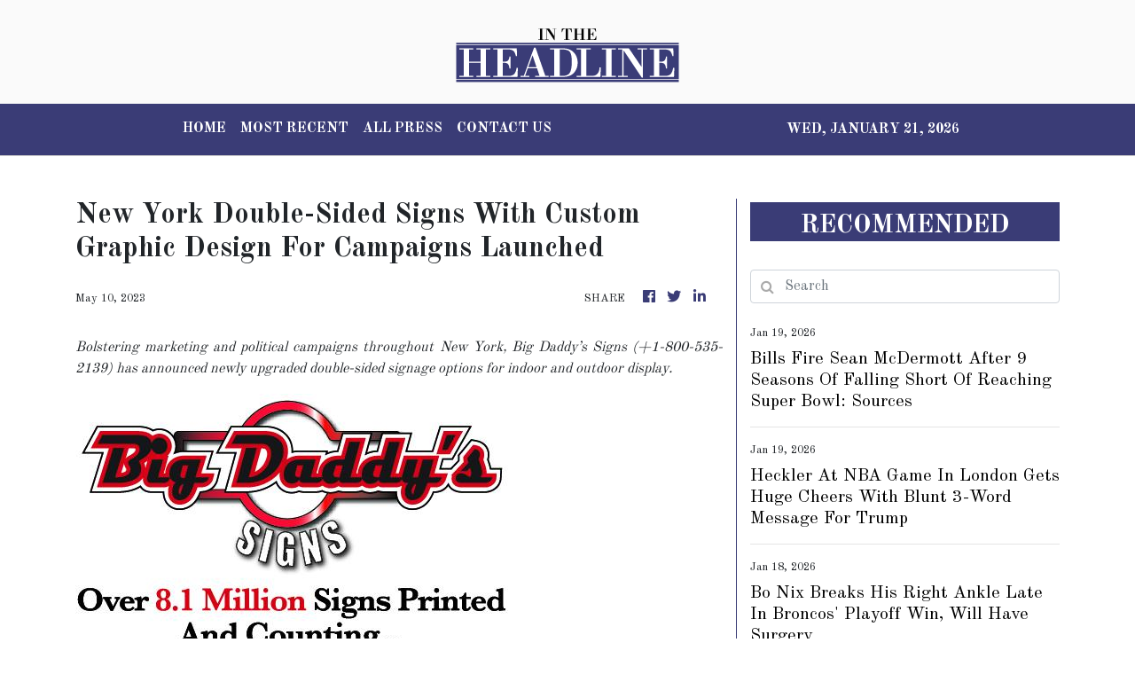

--- FILE ---
content_type: text/html; charset=utf-8
request_url: https://us-central1-vertical-news-network.cloudfunctions.net/get/fetch-include-rss
body_size: 21468
content:
[
  {
    "id": 112282675,
    "title": "Former NATO chief: Europe must prepare economic 'bazooka' to deter Trump's Greenland takeover",
    "summary": "Former NATO Secretary General Anders Fogh Rasmussen said Europe must ready an economic “bazooka” in response to President Trump's threat to take Greenland by force. “If Mr Trump does not accept Greenland’s democratic right to self-determination, Europe should first make clear the steps we are prepared to take—and this must extend beyond the threat of...",
    "slug": "former-nato-chief-europe-must-prepare-economic-bazooka-to-deter-trumps-greenland-takeover",
    "link": "https://thehill.com/policy/international/5697615-nato-rasmussen-trump-greenland-europe/",
    "date_published": "2026-01-20T22:26:00.000Z",
    "images": "https://thehill.com/wp-content/uploads/sites/2/2024/01/AP733764210896-e1705592167914.jpg?w=900",
    "categories": "353,577,598,1155,1157,1158,1245,1941,1962",
    "img_id": "0",
    "caption": "",
    "country": "United States",
    "source_type": "rss",
    "source": "The Hill"
  },
  {
    "id": 111721757,
    "title": "Football fixtures and results",
    "summary": "Catch up with all the week’s football fixtures and results here.",
    "slug": "football-fixtures-and-results",
    "link": "https://www.kentonline.co.uk/maidstone/sport/football-fixtures-and-results-335134/",
    "date_published": "2026-01-20T22:22:49.000Z",
    "images": "https://www.kentonline.co.uk/_media/img/330x0/0LSL4LIX1L2NXEROWES2.jpg",
    "categories": "4062,162,1094,2804,4043,4063,4515,4526,4527,4528,4531,4538,4552,4553,4558,4566",
    "img_id": "0",
    "caption": "",
    "country": "United Kingdom",
    "source_type": "rss",
    "source": "KentOnline"
  },
  {
    "id": 112272065,
    "title": "Americans paying almost entirely for Trump tariffs: Study",
    "summary": "A new study from the Kiel Institute for the World Economy found that Americans bore 96 percent of the costs incurred by President Trump’s tariffs last year.  The study, which analyzed shipment-level data covering over 25 million transactions, found that firms importing goods into the U.S. absorbed only 4 percent of the costs from the...",
    "slug": "americans-paying-almost-entirely-for-trump-tariffs-study",
    "link": "https://thehill.com/business/5697480-tariffs-burden-us-buyers/",
    "date_published": "2026-01-20T21:32:22.000Z",
    "images": "https://thehill.com/wp-content/uploads/sites/2/2025/08/trump_donald_tariffs_04022025_AP25233443101007-1.jpg?w=900",
    "categories": "353,577,598,1155,1157,1158,1245,1941,1962",
    "img_id": "0",
    "caption": "",
    "country": "United States",
    "source_type": "rss",
    "source": "The Hill"
  },
  {
    "id": 112272066,
    "title": "Trump blames ‘bad public relations people’ on not selling economic wins",
    "summary": "President Trump on Tuesday acknowledged his administration was having trouble selling his economic wins, at one point saying it could be the result of “bad public relations people.” “The numbers that we inherited were way up, and now we brought them, almost all of them, way down, way down,” Trump told reporters from the White...",
    "slug": "trump-blames-bad-public-relations-people-on-not-selling-economic-wins",
    "link": "https://thehill.com/homenews/administration/5697568-trump-struggles-sell-economic-wins/",
    "date_published": "2026-01-20T21:29:22.000Z",
    "images": "https://thehill.com/wp-content/uploads/sites/2/2026/01/AP26020678969900-e1768935230436.jpg?w=900",
    "categories": "353,577,598,1155,1157,1158,1245,1941,1962",
    "img_id": "0",
    "caption": "",
    "country": "United States",
    "source_type": "rss",
    "source": "The Hill"
  },
  {
    "id": 112241134,
    "title": "Trump Threatens New Trade War as Court Weighs Whether to Check Him",
    "summary": "President Trump may be on the verge of having his authority on imposing tariffs curtailed, but that hasn’t slowed down his threats.",
    "slug": "trump-threatens-new-trade-war-as-court-weighs-whether-to-check-him",
    "link": "https://www.nytimes.com/2026/01/20/us/politics/trump-tariffs-supreme-court.html",
    "date_published": "2026-01-20T21:13:14.000Z",
    "images": "https://static01.nyt.com/images/2026/01/20/multimedia/20dc-tariffs-jgbq/20dc-tariffs-jgbq-mediumSquareAt3X.jpg",
    "categories": "353,577,598,1155,1157,1158,1245,1941,1962",
    "img_id": "0",
    "caption": "",
    "country": "United States",
    "source_type": "rss",
    "source": "New York Times"
  },
  {
    "id": 112272067,
    "title": "House Republican squares off against Nvidia, Sacks over AI chip bill",
    "summary": "Rep. Brian Mast (R-Fla.) is squaring off against chipmaker Nvidia and White House artificial intelligence (AI) and crypto czar David Sacks, as he seeks to defend his legislation that would give Congress the power to block certain AI chip exports. Mast, who serves as chair of the House Foreign Affairs Committee, began fielding pushback to...",
    "slug": "house-republican-squares-off-against-nvidia-sacks-over-ai-chip-bill",
    "link": "https://thehill.com/policy/technology/5697225-mast-nvidia-clash-ai-chips/",
    "date_published": "2026-01-20T20:48:49.000Z",
    "images": "https://thehill.com/wp-content/uploads/sites/2/2025/11/AP24268598651418-e1762454772119.jpg?w=900",
    "categories": "353,577,598,1155,1157,1158,1245,1941,1962",
    "img_id": "0",
    "caption": "",
    "country": "United States",
    "source_type": "rss",
    "source": "The Hill"
  },
  {
    "id": 112261069,
    "title": "Massie rips Trump's sale of Venezuelan oil 'for his own piggy bank'",
    "summary": "Rep. Thomas Massie (R-Ky.) criticized President Trump on Tuesday over his administration’s handling of Venezuela’s oil after ousting Venezuelan leader Nicolás Maduro earlier this month, highlighting the funds it will receive from selling that oil. Massie, a fiscal hawk who has been known to break with GOP leaders on issues related to spending, described oil...",
    "slug": "massie-rips-trumps-sale-of-venezuelan-oil-for-his-own-piggy-bank",
    "link": "https://thehill.com/homenews/house/5697347-thomas-massie-donald-trump-venezuela-oil-sales/",
    "date_published": "2026-01-20T20:08:10.000Z",
    "images": "https://thehill.com/wp-content/uploads/sites/2/2026/01/AP25322628771772-e1768939207316.jpg?w=900",
    "categories": "353,577,598,1155,1157,1158,1245,1941,1962",
    "img_id": "0",
    "caption": "",
    "country": "United States",
    "source_type": "rss",
    "source": "The Hill"
  },
  {
    "id": 112172335,
    "title": "Twin Falls, Idaho Has New Residents: 37 Afrikaners",
    "summary": "Twin Falls needs immigrants, but the Trump administration has limited the refugee program to white South Africans.",
    "slug": "twin-falls-idaho-has-new-residents-37-afrikaners",
    "link": "https://www.nytimes.com/2026/01/19/us/politics/twin-falls-idaho-afrikaners-trump.html",
    "date_published": "2026-01-20T18:59:34.000Z",
    "images": "https://static01.nyt.com/images/2026/01/17/multimedia/00Nat-50states-Idaho-fgmj/00Nat-50states-Idaho-fgmj-mediumSquareAt3X-v2.jpg",
    "categories": "353,577,598,1155,1157,1158,1245,1941,1962",
    "img_id": "0",
    "caption": "",
    "country": "United States",
    "source_type": "rss",
    "source": "New York Times"
  },
  {
    "id": 112273410,
    "title": "Scottish side confirm Gillingham bids for striker",
    "summary": "Gillingham have had two bids turned down for Ross County striker Ronan Hale.",
    "slug": "scottish-side-confirm-gillingham-bids-for-striker",
    "link": "https://www.kentonline.co.uk/medway/sport/scottish-side-confirm-gillingham-bids-for-striker-335367/",
    "date_published": "2026-01-20T17:41:48.000Z",
    "images": "https://www.kentonline.co.uk/_media/img/330x0/HOQKRBP2MM3MKF6TYRS3.jpg",
    "categories": "4062,162,1094,2804,4043,4063,4515,4526,4527,4528,4531,4538,4552,4553,4558,4566",
    "img_id": "0",
    "caption": "",
    "country": "United Kingdom",
    "source_type": "rss",
    "source": "KentOnline"
  },
  {
    "id": 112249854,
    "title": "Trump administration convening first critical minerals summit",
    "summary": "The Trump administration announced plans Tuesday to hold a critical minerals summit — a move that comes in the wake of President Trump’s ramped up pursuit of Greenland. “On February 4, @SecRubio will welcome partners from across the globe to the State Department for the inaugural Critical Minerals Ministerial,” the department posted on social platform...",
    "slug": "trump-administration-convening-first-critical-minerals-summit",
    "link": "https://thehill.com/policy/international/5696810-trump-state-department-critical-minerals-summit-greenland/",
    "date_published": "2026-01-20T17:08:07.000Z",
    "images": "https://thehill.com/wp-content/uploads/sites/2/2026/01/AP25233730230172-e1768928860236.jpg?w=900",
    "categories": "353,577,598,1155,1157,1158,1245,1941,1962",
    "img_id": "0",
    "caption": "",
    "country": "United States",
    "source_type": "rss",
    "source": "The Hill"
  },
  {
    "id": 112249855,
    "title": "EU chief: Proposed Trump tariffs over Greenland a 'mistake'",
    "summary": "Ursula von der Leyen, the president of the European Commission, criticized President Trump for proposing tariffs on European Union (EU) nations over their support of Greenland’s sovereignty. “Artic security can only be achieved together, and this is why the proposed additional tariffs are a mistake, especially between long-standing allies,” von der Leyen said Tuesday at...",
    "slug": "eu-chief-proposed-trump-tariffs-over-greenland-a-mistake",
    "link": "https://thehill.com/policy/international/5696673-eu-us-trade-deal-tariffs-greenland/",
    "date_published": "2026-01-20T16:37:40.000Z",
    "images": "https://thehill.com/wp-content/uploads/sites/2/2025/03/European-Commission-President-Ursula-von-der-Leyen-.png?w=900",
    "categories": "353,577,598,1155,1157,1158,1245,1941,1962",
    "img_id": "0",
    "caption": "",
    "country": "United States",
    "source_type": "rss",
    "source": "The Hill"
  },
  {
    "id": 112249856,
    "title": "Markets show turmoil over Trump's Greenland demands",
    "summary": "Stocks dipped early Tuesday amid President Trump’s continued push to acquire Greenland.  The Dow was down nearly 700 points as of 10:15 a.m. EST, with the S&P 500 down by more than 1.4 percent and the Nasdaq down by more than 1.7 percent.  Early Tuesday morning, the president reiterated his interest in acquiring the semiautonomous...",
    "slug": "markets-show-turmoil-over-trumps-greenland-demands",
    "link": "https://thehill.com/business/5696611-stocks-dip-trump-greenland/",
    "date_published": "2026-01-20T15:26:36.000Z",
    "images": "https://thehill.com/wp-content/uploads/sites/2/2026/01/AP26020501044655-e1768922772704.jpg?w=900",
    "categories": "353,577,598,1155,1157,1158,1245,1941,1962",
    "img_id": "0",
    "caption": "",
    "country": "United States",
    "source_type": "rss",
    "source": "The Hill"
  },
  {
    "id": 112249857,
    "title": "Bessent to Europe on Trump tariff threats over Greenland: ‘Do not retaliate’",
    "summary": "Treasury Secretary Scott Bessent warned European countries against retaliatory tariffs Tuesday, days after President Trump threatened multiple allies with additional import taxes over their criticism of the president's push to take over Greenland. Speaking to Fox Business's Maria Bartiromo at the World Economic Forum in Davos, Switzerland, Bessent said European leaders should “sit back [and]...",
    "slug": "bessent-to-europe-on-trump-tariff-threats-over-greenland-do-not-retaliate",
    "link": "https://thehill.com/homenews/administration/5696459-bessent-trump-europe-tariffs-greenland/",
    "date_published": "2026-01-20T15:06:49.000Z",
    "images": "https://thehill.com/wp-content/uploads/sites/2/2026/01/AP26020507541143-e1768921552736.jpg?w=900",
    "categories": "353,577,598,1155,1157,1158,1245,1941,1962",
    "img_id": "0",
    "caption": "",
    "country": "United States",
    "source_type": "rss",
    "source": "The Hill"
  },
  {
    "id": 112230512,
    "title": "What are the best and worst states to start a business in 2026?",
    "summary": "According to the study, the best state to start a business is Florida.",
    "slug": "what-are-the-best-and-worst-states-to-start-a-business-in-2026",
    "link": "https://thehill.com/business/5696171-best-worst-states-start-business-2026/",
    "date_published": "2026-01-20T11:59:29.000Z",
    "images": "https://thehill.com/wp-content/uploads/sites/2/2026/01/GettyImages-1596601705-e1768910196579.jpg?w=900",
    "categories": "353,577,598,1155,1157,1158,1245,1941,1962",
    "img_id": "0",
    "caption": "",
    "country": "United States",
    "source_type": "rss",
    "source": "The Hill"
  },
  {
    "id": 112273411,
    "title": "Kent Schools Cross-Country Championships - in pictures",
    "summary": "If you ran in the weekend’s Kent Schools Cross-Country Championships Simon Hildrew’s picture gallery is a must-see - you could be in the frame!",
    "slug": "kent-schools-crosscountry-championships-in-pictures",
    "link": "https://www.kentonline.co.uk/dartford/sport/kent-schools-cross-country-championships-in-pictures-335324/",
    "date_published": "2026-01-20T09:54:59.000Z",
    "images": "https://www.kentonline.co.uk/_media/img/330x0/50CSXBSOX7EIHZ3HT6AA.jpg",
    "categories": "4062,162,1094,2804,4043,4063,4515,4526,4527,4528,4531,4538,4552,4553,4558,4566",
    "img_id": "0",
    "caption": "",
    "country": "United Kingdom",
    "source_type": "rss",
    "source": "KentOnline"
  },
  {
    "id": 112273412,
    "title": "Why Gillingham’s winger reunion has Ainsworth smiling",
    "summary": "Manager Gareth Ainsworth finally has the tools he craves at Gillingham and the chance to unleash his preferred attacking formation.",
    "slug": "why-gillinghams-winger-reunion-has-ainsworth-smiling",
    "link": "https://www.kentonline.co.uk/medway/sport/why-gillingham-s-winger-reunion-has-ainsworth-smiling-335325/",
    "date_published": "2026-01-20T05:00:00.000Z",
    "images": "https://www.kentonline.co.uk/_media/img/330x0/UQFBP1CSPTYU470TUCZP.jpg",
    "categories": "4062,162,1094,2804,4043,4063,4515,4526,4527,4528,4531,4538,4552,4553,4558,4566",
    "img_id": "0",
    "caption": "",
    "country": "United Kingdom",
    "source_type": "rss",
    "source": "KentOnline"
  },
  {
    "id": 112172334,
    "title": "At a Seattle Port Rocked by Tariffs, There Were 70 Jobs for 600 Workers",
    "summary": "Dock workers are used to uncertainty, but nothing since the Great Recession of 2008 compares to what they have experienced this year.",
    "slug": "at-a-seattle-port-rocked-by-tariffs-there-were-70-jobs-for-600-workers",
    "link": "https://www.nytimes.com/2026/01/19/us/politics/seattle-dock-workers-tariffs-trump.html",
    "date_published": "2026-01-20T01:42:25.000Z",
    "images": "https://static01.nyt.com/images/2026/01/18/multimedia/00nat-50states-washington-zlqv/00nat-50states-washington-zlqv-mediumSquareAt3X.jpg",
    "categories": "353,577,598,1155,1157,1158,1245,1941,1962",
    "img_id": "0",
    "caption": "",
    "country": "United States",
    "source_type": "rss",
    "source": "New York Times"
  },
  {
    "id": 112130131,
    "title": "South African signs for Kent",
    "summary": "An ICC World Test champion has agreed to sign for Kent as an overseas player this summer.",
    "slug": "south-african-signs-for-kent",
    "link": "https://www.kentonline.co.uk/canterbury/sport/south-african-signs-for-kent-335290/",
    "date_published": "2026-01-19T15:50:41.000Z",
    "images": "https://www.kentonline.co.uk/_media/img/330x0/DKUQ05V5ELK802PCPR08.jpg",
    "categories": "4062,162,1094,2804,4043,4063,4515,4526,4527,4528,4531,4538,4552,4553,4558,4566",
    "img_id": "0",
    "caption": "",
    "country": "United Kingdom",
    "source_type": "rss",
    "source": "KentOnline"
  },
  {
    "id": 112140263,
    "title": "FA Vase fifth round draw",
    "summary": "The draw has been made for the fifth round of the FA Vase - with holders Whitstable still hoping to retain the trophy.",
    "slug": "fa-vase-fifth-round-draw",
    "link": "https://www.kentonline.co.uk/whitstable/sport/fa-vase-fifth-round-draw-335309/",
    "date_published": "2026-01-19T15:34:50.000Z",
    "images": "https://www.kentonline.co.uk/_media/img/330x0/VUMQOX4JT1EDRX67DO5K.jpg",
    "categories": "4062,162,1094,2804,4043,4063,4515,4526,4527,4528,4531,4538,4552,4553,4558,4566",
    "img_id": "0",
    "caption": "",
    "country": "United Kingdom",
    "source_type": "rss",
    "source": "KentOnline"
  },
  {
    "id": 112131190,
    "title": "Trump’s Trade Negotiator Says Response to Court Loss Would Be Immediate",
    "summary": "If the Supreme Court rules against its tariffs, the Trump administration would begin replacing them immediately, said Jamieson Greer, the United States Trade Representative.",
    "slug": "trumps-trade-negotiator-says-response-to-court-loss-would-be-immediate",
    "link": "https://www.nytimes.com/2026/01/19/us/politics/trump-tariffs-supreme-court-greer-trade.html",
    "date_published": "2026-01-19T15:28:05.000Z",
    "images": "https://static01.nyt.com/images/2026/01/19/multimedia/19dc-trade-top-mphk/19dc-trade-top-mphk-mediumSquareAt3X.jpg",
    "categories": "353,577,598,1155,1157,1158,1245,1941,1962",
    "img_id": "0",
    "caption": "",
    "country": "United States",
    "source_type": "rss",
    "source": "New York Times"
  },
  {
    "id": 112135829,
    "title": "Bills Fire Sean McDermott After 9 Seasons Of Falling Short Of Reaching Super Bowl: Sources",
    "summary": "The move came two days after the team was eliminated in a heart-wrenching 33-30 overtime loss at Denver in the divisional round of the playoffs.",
    "slug": "bills-fire-sean-mcdermott-after-9-seasons-of-falling-short-of-reaching-super-bowl-sources",
    "link": "https://www.huffpost.com/entry/bufallo-bills-mcdermott-fired_n_696e4b72e4b08923e0749205",
    "date_published": "2026-01-19T15:27:11.000Z",
    "images": "",
    "categories": "4062,162,1094,2804,4043,4063,4515,4526,4527,4528,4531,4538,4552,4553,4558,4566",
    "img_id": "0",
    "caption": "",
    "country": "United States",
    "source_type": "rss",
    "source": "HuffPost"
  },
  {
    "id": 112130132,
    "title": "KentOnline’s team of the week",
    "summary": "Find out who’s in KentOnline’s team of the week and vote for your star man.",
    "slug": "kentonlines-team-of-the-week",
    "link": "https://www.kentonline.co.uk/gravesend/sport/kentonline-s-team-of-the-week-335282/",
    "date_published": "2026-01-19T09:50:49.000Z",
    "images": "https://www.kentonline.co.uk/_media/img/330x0/ZWQXHV75WHJ0BUFDEFES.jpg",
    "categories": "4062,162,1094,2804,4043,4063,4515,4526,4527,4528,4531,4538,4552,4553,4558,4566",
    "img_id": "0",
    "caption": "",
    "country": "United Kingdom",
    "source_type": "rss",
    "source": "KentOnline"
  },
  {
    "id": 112104792,
    "title": "I.M.F. Raises Forecast for Global Growth as Tariff Drag Fades",
    "summary": "The 3.3 percent rate for 2026 would match last year’s pace. Booming investment in artificial intelligence is buttressing global output.",
    "slug": "imf-raises-forecast-for-global-growth-as-tariff-drag-fades",
    "link": "https://www.nytimes.com/2026/01/19/business/imf-world-economic-outlook-2026.html",
    "date_published": "2026-01-19T09:30:05.000Z",
    "images": "https://static01.nyt.com/images/2026/01/19/multimedia/19dc-globalecon-wvqp/19dc-globalecon-wvqp-mediumSquareAt3X.jpg",
    "categories": "353,577,598,1155,1157,1158,1245,1941,1962",
    "img_id": "0",
    "caption": "",
    "country": "United States",
    "source_type": "rss",
    "source": "New York Times"
  },
  {
    "id": 112135830,
    "title": "Heckler At NBA Game In London Gets Huge Cheers With Blunt 3-Word Message For Trump",
    "summary": "A protester let the president know exactly how he feels about U.S. efforts to take Greenland.",
    "slug": "heckler-at-nba-game-in-london-gets-huge-cheers-with-blunt-3word-message-for-trump",
    "link": "https://www.huffpost.com/entry/nba-game-greenland-trump-heckler_n_696db26ee4b0fb912e992a3c",
    "date_published": "2026-01-19T06:14:31.000Z",
    "images": "",
    "categories": "4062,162,1094,2804,4043,4063,4515,4526,4527,4528,4531,4538,4552,4553,4558,4566",
    "img_id": "0",
    "caption": "",
    "country": "United States",
    "source_type": "rss",
    "source": "HuffPost"
  },
  {
    "id": 112103917,
    "title": "‘He’s a machine’ – Veteran duo lead the way in Gillingham thriller",
    "summary": "Glenn Morris was back in the Gillingham side on Saturday and saluted the efforts of a fellow veteran in their team.",
    "slug": "hes-a-machine-veteran-duo-lead-the-way-in-gillingham-thriller",
    "link": "https://www.kentonline.co.uk/medway/sport/he-s-a-machine-veteran-duo-lead-the-way-in-gillingham-th-335278/",
    "date_published": "2026-01-19T05:00:00.000Z",
    "images": "https://www.kentonline.co.uk/_media/img/330x0/EZ3LODJVPHZJW7Z6ER38.jpg",
    "categories": "4062,162,1094,2804,4043,4063,4515,4526,4527,4528,4531,4538,4552,4553,4558,4566",
    "img_id": "0",
    "caption": "",
    "country": "United Kingdom",
    "source_type": "rss",
    "source": "KentOnline"
  },
  {
    "id": 112069175,
    "title": "Trump threatens to sue JPMorgan Chase over Jan. 6 debanking",
    "summary": "President Trump said Saturday he would sue JPMorgan Chase over the company’s decision to close his account following the Jan. 6, 2021, Capitol riot.  “A front page Article in The Fake News Wall Street Journal states, without any verification, that I offered Jamie Dimon, of JPMorgan Chase, the job of Fed Chairman,” the president wrote...",
    "slug": "trump-threatens-to-sue-jpmorgan-chase-over-jan-6-debanking",
    "link": "https://thehill.com/homenews/administration/5695205-trump-sues-jpmorgan-chase/",
    "date_published": "2026-01-18T23:53:13.000Z",
    "images": "https://thehill.com/wp-content/uploads/sites/2/2026/01/AP26003610658998-e1767888054209.jpg?w=900",
    "categories": "353,577,598,1155,1157,1158,1245,1941,1962",
    "img_id": "0",
    "caption": "",
    "country": "United States",
    "source_type": "rss",
    "source": "The Hill"
  },
  {
    "id": 112036376,
    "title": "Bessent defends DOJ Powell probe: Fed 'independence does not mean no oversight'",
    "summary": "Treasury Secretary Scott Bessent on Sunday defended the Justice Department’s criminal investigation into Federal Reserve Chair Jerome Powell, describing the probe as appropriate “oversight” of the independent agency. In an interview on NBC News’s “Meet the Press,” the secretary stressed that the investigation focuses on Powell’s handling of the renovation budget, brushing off concerns about...",
    "slug": "bessent-defends-doj-powell-probe-fed-independence-does-not-mean-no-oversight",
    "link": "https://thehill.com/homenews/administration/5694928-bessent-defends-fed-probe/",
    "date_published": "2026-01-18T17:59:18.000Z",
    "images": "https://thehill.com/wp-content/uploads/sites/2/2025/10/AP25290639632912.jpg?w=900",
    "categories": "353,577,598,1155,1157,1158,1245,1941,1962",
    "img_id": "0",
    "caption": "",
    "country": "United States",
    "source_type": "rss",
    "source": "The Hill"
  },
  {
    "id": 111915683,
    "title": "‘Oh my God, what a game!’ – Ainsworth revels in Gillingham’s comeback win",
    "summary": "Manager Gareth Ainsworth revelled in a dramatic afternoon at Priestfield as Gillingham came from behind to win a thrilling contest.",
    "slug": "oh-my-god-what-a-game-ainsworth-revels-in-gillinghams-comeback-win",
    "link": "https://www.kentonline.co.uk/medway/sport/reaction-gillingham-v-newport-county-335247/",
    "date_published": "2026-01-18T10:16:34.000Z",
    "images": "https://www.kentonline.co.uk/_media/img/330x0/VW1NZ53M7NX0B5T2YABV.jpg",
    "categories": "4062,162,1094,2804,4043,4063,4515,4526,4527,4528,4531,4538,4552,4553,4558,4566",
    "img_id": "0",
    "caption": "",
    "country": "United Kingdom",
    "source_type": "rss",
    "source": "KentOnline"
  },
  {
    "id": 112021639,
    "title": "Bo Nix Breaks His Right Ankle Late In Broncos' Playoff Win, Will Have Surgery",
    "summary": "Bo Nix broke his right ankle late in overtime of the Denver Broncos’ divisional-round victory over Buffalo on Saturday and will have surgery that will sideline him for the rest of the playoffs.",
    "slug": "bo-nix-breaks-his-right-ankle-late-in-broncos-playoff-win-will-have-surgery",
    "link": "https://www.huffpost.com/entry/denver-broncos-quarterback-bo-nix_n_696c50a8e4b0e4bac192c560",
    "date_published": "2026-01-18T03:29:18.000Z",
    "images": "",
    "categories": "4062,162,1094,2804,4043,4063,4515,4526,4527,4528,4531,4538,4552,4553,4558,4566",
    "img_id": "0",
    "caption": "",
    "country": "United States",
    "source_type": "rss",
    "source": "HuffPost"
  },
  {
    "id": 111927577,
    "title": "Ainsworth backs Andrews as Gills survive missed sitters",
    "summary": "Josh Andrews got the support from his manager on Saturday after the Gillingham striker had a day to forget.",
    "slug": "ainsworth-backs-andrews-as-gills-survive-missed-sitters",
    "link": "https://www.kentonline.co.uk/medway/sport/ainsworth-backs-andrews-as-gills-survive-missed-sitters-335255/",
    "date_published": "2026-01-17T23:32:22.000Z",
    "images": "https://www.kentonline.co.uk/_media/img/330x0/7H4T3MIBQ4TLKFR5BJIG.jpg",
    "categories": "4062,162,1094,2804,4043,4063,4515,4526,4527,4528,4531,4538,4552,4553,4558,4566",
    "img_id": "0",
    "caption": "",
    "country": "United Kingdom",
    "source_type": "rss",
    "source": "KentOnline"
  },
  {
    "id": 111927576,
    "title": "Fan saves the day after club’s call for assistance",
    "summary": "A fan from the stands came to the rescue on Saturday after Gillingham’s game was held up because of an injury.",
    "slug": "fan-saves-the-day-after-clubscall-for-assistance",
    "link": "https://www.kentonline.co.uk/medway/sport/fan-saves-the-day-after-club-s-call-for-assistance-335257/",
    "date_published": "2026-01-17T23:27:24.000Z",
    "images": "https://www.kentonline.co.uk/_media/img/330x0/Q8U9DG5F88TZQE6T2I43.jpg",
    "categories": "4062,162,1094,2804,4043,4063,4515,4526,4527,4528,4531,4538,4552,4553,4558,4566",
    "img_id": "0",
    "caption": "",
    "country": "United Kingdom",
    "source_type": "rss",
    "source": "KentOnline"
  },
  {
    "id": 111915684,
    "title": "Report: Late drama at Priestfield as Gillingham clinch comeback win",
    "summary": "Substitute Garath McCleary came off the bench to score a stoppage-time winner for Gillingham at Priestfield.",
    "slug": "report-late-drama-at-priestfield-as-gillingham-clinch-comeback-win",
    "link": "https://www.kentonline.co.uk/medway/sport/gillingham-v-newport-county-league-2-match-report-335245/",
    "date_published": "2026-01-17T23:20:07.000Z",
    "images": "https://www.kentonline.co.uk/_media/img/330x0/QCSYSHTOXBODTN60GKV8.jpg",
    "categories": "4062,162,1094,2804,4043,4063,4515,4526,4527,4528,4531,4538,4552,4553,4558,4566",
    "img_id": "0",
    "caption": "",
    "country": "United Kingdom",
    "source_type": "rss",
    "source": "KentOnline"
  },
  {
    "id": 111926478,
    "title": "Supreme Court prepares to weigh Trump’s power over Federal Reserve ",
    "summary": "President Trump’s power over the Federal Reserve will be front and center at the Supreme Court next week.   The justices on Wednesday will hear arguments on whether Trump can fire Fed Governor Lisa Cook over accusations of mortgage fraud.  Looming over it all is the Justice Department’s criminal investigation into Jerome Powell, the Fed’s chair,...",
    "slug": "supreme-court-prepares-to-weigh-trumps-power-over-federal-reserve",
    "link": "https://thehill.com/regulation/court-battles/5693451-trump-federal-reserve-supreme-court/",
    "date_published": "2026-01-17T22:00:00.000Z",
    "images": "https://thehill.com/wp-content/uploads/sites/2/2026/01/cooklisa_110325upi01_w.jpg?w=900",
    "categories": "353,577,598,1155,1157,1158,1245,1941,1962",
    "img_id": "0",
    "caption": "",
    "country": "United States",
    "source_type": "rss",
    "source": "The Hill"
  },
  {
    "id": 111914331,
    "title": "Danish officials react to tariff threat: We will not 'bow down' to Trump's 'bullying tactics'",
    "summary": "Denmark leaders are refusing to \"back down\" to the Trump administration after President Trump announced plans Saturday to impose new tariffs on the country and seven of its allies next month amid his push to acquire Greenland. Danish lawmaker Pelle Dragsted, in a translated post on social platform X, urged European leaders to demonstrate “solidarity...",
    "slug": "danish-officials-react-to-tariff-threat-we-will-not-bow-down-to-trumps-bullying-tactics",
    "link": "https://thehill.com/policy/international/5694216-denmark-response-trump-tariff-threat-greenland/",
    "date_published": "2026-01-17T18:53:42.000Z",
    "images": "https://thehill.com/wp-content/uploads/sites/2/2026/01/AP22184433967995-e1768676000422.jpg?w=900",
    "categories": "353,577,598,1155,1157,1158,1245,1941,1962",
    "img_id": "0",
    "caption": "",
    "country": "United States",
    "source_type": "rss",
    "source": "The Hill"
  },
  {
    "id": 111904619,
    "title": "Trump announces 10 percent tariffs on Denmark, allies amid Greenland turmoil",
    "summary": "President Trump announced Saturday that he will implement a 10 percent tariff on Denmark and its European allies starting next month, ratcheting up the pressure in his bid to acquire Greenland.  “We have subsidized Denmark, and all of the Countries of the European Union, and others, for many years by not charging them Tariffs, or...",
    "slug": "trump-announces-10-percent-tariffs-on-denmark-allies-amid-greenland-turmoil",
    "link": "https://thehill.com/homenews/administration/5694162-trump-tariffs-denmark-allies-greenland-acquisition-push/",
    "date_published": "2026-01-17T17:14:53.000Z",
    "images": "https://thehill.com/wp-content/uploads/sites/2/2026/01/AP26016765794544-e1768669697858.jpg?w=900",
    "categories": "353,577,598,1155,1157,1158,1245,1941,1962",
    "img_id": "0",
    "caption": "",
    "country": "United States",
    "source_type": "rss",
    "source": "The Hill"
  },
  {
    "id": 111892587,
    "title": "Nearly 6 in 10 Americans believe economy is weak under Trump: Poll",
    "summary": "Nearly 60 percent of Americans have a negative view of the economy under President Trump, according to a new survey. The Wall Street Journal poll, released earlier this week, found that 57 percent of respondents described the strength of the U.S. economy as “not so good” or “poor.” Only 9 percent of respondents said the...",
    "slug": "nearly-6-in-10-americans-believe-economy-is-weak-under-trump-poll",
    "link": "https://thehill.com/homenews/administration/5694036-trump-economy-weakness-survey/",
    "date_published": "2026-01-17T15:58:15.000Z",
    "images": "https://thehill.com/wp-content/uploads/sites/2/2026/01/AP26017000524494-e1768664241152.jpg?w=900",
    "categories": "353,577,598,1155,1157,1158,1245,1941,1962",
    "img_id": "0",
    "caption": "",
    "country": "United States",
    "source_type": "rss",
    "source": "The Hill"
  },
  {
    "id": 111893940,
    "title": "Matchday Live: Gillingham v Newport, Torquay v Maidstone, Dover v Bath, Dartford v Aveley",
    "summary": "Follow this afternoon’s football in our live blog, including Gillingham’s home clash with Newport.",
    "slug": "matchday-live-gillingham-v-newport-torquay-v-maidstone-dover-v-bath-dartford-v-aveley",
    "link": "https://www.kentonline.co.uk/medway/sport/matchday-live-gillingham-v-newport-torquay-v-maidstone-do-335241/",
    "date_published": "2026-01-17T14:00:00.000Z",
    "images": "https://www.kentonline.co.uk/_media/img/330x0/PIMYPC74MD1VZU1GKGLE.jpg",
    "categories": "4062,162,1094,2804,4043,4063,4515,4526,4527,4528,4531,4538,4552,4553,4558,4566",
    "img_id": "0",
    "caption": "",
    "country": "United Kingdom",
    "source_type": "rss",
    "source": "KentOnline"
  },
  {
    "id": 111807906,
    "title": "Biggest US grid operator appears to stop short of reforms pushed by Trump and bipartisan governors",
    "summary": "After the Trump administration and a coalition of bipartisan governors called on the biggest U.S. electric grid operator to enact reforms to cut electricity prices, the operator announced its own plan that does not include key details of the bipartisan proposal. The grid operator, PJM, which serves states on the East Coast and in the Midwest, said Friday...",
    "slug": "biggest-us-grid-operator-appears-to-stop-short-of-reforms-pushed-by-trump-and-bipartisan-governors",
    "link": "https://thehill.com/policy/energy-environment/5693600-pjm-power-grid-electricity-prices-ai-data-centers/",
    "date_published": "2026-01-16T23:19:36.000Z",
    "images": "https://thehill.com/wp-content/uploads/sites/2/2024/06/power_grid_08142018_AP_AP22339712107039.jpg?w=900",
    "categories": "353,577,598,1155,1157,1158,1245,1941,1962",
    "img_id": "0",
    "caption": "",
    "country": "United States",
    "source_type": "rss",
    "source": "The Hill"
  },
  {
    "id": 111807907,
    "title": "Tax changes coming for seniors this year",
    "summary": "The One Big Beautiful Bill (OBBB) Act that President Trump signed into law last July implemented multiple changes to the tax code, including for seniors.  One notable change is a new $6,000 deduction available for people age 65 and older, in addition to the standard deduction previously available.  On Thursday, officials from the AARP discussed...",
    "slug": "tax-changes-coming-for-seniors-this-year",
    "link": "https://thehill.com/business/5692808-new-tax-break-for-seniors/",
    "date_published": "2026-01-16T22:45:11.000Z",
    "images": "https://thehill.com/wp-content/uploads/sites/2/2025/07/trump_donald_budget_bill_07042025_GettyImages-2223602542.png?w=900",
    "categories": "353,577,598,1155,1157,1158,1245,1941,1962",
    "img_id": "0",
    "caption": "",
    "country": "United States",
    "source_type": "rss",
    "source": "The Hill"
  },
  {
    "id": 111785218,
    "title": "Mortgage rates hit lowest level in more than 3 years",
    "summary": "The average 30-year fixed mortgage rate fell to 6.06% this week — down from 7.04% a year ago.",
    "slug": "mortgage-rates-hit-lowest-level-in-more-than-3-years",
    "link": "https://thehill.com/business/5693188-mortgage-rates-lowest-level-in-3-years/",
    "date_published": "2026-01-16T19:42:00.000Z",
    "images": "https://thehill.com/wp-content/uploads/sites/2/2026/01/AP26007102803228-e1768592440776.jpg?w=900",
    "categories": "353,577,598,1155,1157,1158,1245,1941,1962",
    "img_id": "0",
    "caption": "",
    "country": "United States",
    "source_type": "rss",
    "source": "The Hill"
  },
  {
    "id": 111785219,
    "title": "38K gallons of water recalled over black 'substance'",
    "summary": "The affected water was sold in gallon-size jugs in six states.",
    "slug": "38k-gallons-of-water-recalled-over-black-substance",
    "link": "https://thehill.com/business/5692926-meijer-38k-gallons-water-recall/",
    "date_published": "2026-01-16T18:56:35.000Z",
    "images": "https://thehill.com/wp-content/uploads/sites/2/2026/01/GettyImages-1209360094-e1768589714242.jpg?w=900",
    "categories": "353,577,598,1155,1157,1158,1245,1941,1962",
    "img_id": "0",
    "caption": "",
    "country": "United States",
    "source_type": "rss",
    "source": "The Hill"
  },
  {
    "id": 111785220,
    "title": "Trump says Canada should do trade deals with China",
    "summary": "President Trump said Friday that Canadian Prime Minister Mark Carney should be making a trade deal with China, an economic U.S. adversary the president has been going after during his second term. “That’s OK. That’s what he should be doing. I mean, it’s a good thing for him to sign a trade deal. If you...",
    "slug": "trump-says-canada-should-do-trade-deals-with-china",
    "link": "https://thehill.com/homenews/administration/5693072-trump-carney-china-trade/",
    "date_published": "2026-01-16T18:47:52.000Z",
    "images": "https://thehill.com/wp-content/uploads/sites/2/2026/01/TrumpCanadaChina_Manchester_AP_VincentThian.jpg?w=900",
    "categories": "353,577,598,1155,1157,1158,1245,1941,1962",
    "img_id": "0",
    "caption": "",
    "country": "United States",
    "source_type": "rss",
    "source": "The Hill"
  },
  {
    "id": 111774917,
    "title": "White House, bipartisan governors call on biggest US grid operator to lower prices",
    "summary": "The Trump administration and a group of bipartisan governors are trying to pressure the nation’s largest regional electric grid operator to bring down electric prices, especially in the wake of heavy demand from data centers. Interior Secretary Doug Burgum and Energy Secretary Chris Wright were joined Friday by Pennsylvania Gov. Josh Shapiro (D), Maryland Gov....",
    "slug": "white-house-bipartisan-governors-call-on-biggest-us-grid-operator-to-lower-prices",
    "link": "https://thehill.com/policy/energy-environment/5692935-pjm-power-bills-energy-prices/",
    "date_published": "2026-01-16T18:11:23.000Z",
    "images": "https://thehill.com/wp-content/uploads/sites/2/2024/06/energy_permitting_reform_05162024_GettyImages-2153308785.jpg?w=900",
    "categories": "353,577,598,1155,1157,1158,1245,1941,1962",
    "img_id": "0",
    "caption": "",
    "country": "United States",
    "source_type": "rss",
    "source": "The Hill"
  },
  {
    "id": 111775520,
    "title": "Energy boost at Priestfield as Galinson returns",
    "summary": "Gillingham defender Max Clark says the presence of chairman Brad Galinson around the club has given everyone a lift.",
    "slug": "energy-boost-at-priestfield-as-galinson-returns",
    "link": "https://www.kentonline.co.uk/medway/sport/energy-boost-at-priestfield-as-galinson-returns-335230/",
    "date_published": "2026-01-16T17:42:25.000Z",
    "images": "https://www.kentonline.co.uk/_media/img/330x0/8I3DMIGJ7RL6Q3F2XNSO.jpg",
    "categories": "4062,162,1094,2804,4043,4063,4515,4526,4527,4528,4531,4538,4552,4553,4558,4566",
    "img_id": "0",
    "caption": "",
    "country": "United Kingdom",
    "source_type": "rss",
    "source": "KentOnline"
  },
  {
    "id": 111774918,
    "title": "Trump casts doubt on Kevin Hassett Fed nomination: 'We don't want to lose him'",
    "summary": "President Trump said Friday he was hesitant to nominate his top White House economic adviser to chair the Federal Reserve, suggesting he might be going in a different direction. During remarks at a White House health care event, Trump praised Kevin Hassett — director of the National Economic Council and a finalist for the Fed...",
    "slug": "trump-casts-doubt-on-kevin-hassett-fed-nomination-we-dont-want-to-lose-him",
    "link": "https://thehill.com/business/5692734-trump-hesitant-nominate-hasset-fed/",
    "date_published": "2026-01-16T17:09:25.000Z",
    "images": "https://thehill.com/wp-content/uploads/sites/2/2026/01/hassettkevin_011326gn03_w.jpg?w=900",
    "categories": "353,577,598,1155,1157,1158,1245,1941,1962",
    "img_id": "0",
    "caption": "",
    "country": "United States",
    "source_type": "rss",
    "source": "The Hill"
  },
  {
    "id": 111764755,
    "title": "Almost 2 in 3 say Trump hasn't done enough to lower prices of everyday goods: Survey",
    "summary": "Almost 2 in 3 Americans say President Trump has not done enough to lower prices on everyday goods, according to a poll released Friday. The CNN poll, conducted by SSRS, found 64 percent of respondents believe Trump has “not gone far enough” to alleviate affordability concerns in the U.S. Additionally, 42 percent of those polled...",
    "slug": "almost-2-in-3-say-trump-hasnt-done-enough-to-lower-prices-of-everyday-goods-survey",
    "link": "https://thehill.com/business/5692428-trump-lower-prices-cnn-survey/",
    "date_published": "2026-01-16T14:22:42.000Z",
    "images": "https://thehill.com/wp-content/uploads/sites/2/2025/12/AP25214639689152_6f02d6-e1768573274758.jpg?w=900",
    "categories": "353,577,598,1155,1157,1158,1245,1941,1962",
    "img_id": "0",
    "caption": "",
    "country": "United States",
    "source_type": "rss",
    "source": "The Hill"
  },
  {
    "id": 111775521,
    "title": "Kent name club president",
    "summary": "Kent’s club president for 2027 has been named.",
    "slug": "kent-name-club-president",
    "link": "https://www.kentonline.co.uk/canterbury/sport/kent-s-2027-club-president-named-335196/",
    "date_published": "2026-01-16T13:20:05.000Z",
    "images": "https://www.kentonline.co.uk/_media/img/330x0/DIPXQLF66OFHLE4MMB08.jpg",
    "categories": "4062,162,1094,2804,4043,4063,4515,4526,4527,4528,4531,4538,4552,4553,4558,4566",
    "img_id": "0",
    "caption": "",
    "country": "United Kingdom",
    "source_type": "rss",
    "source": "KentOnline"
  },
  {
    "id": 111760436,
    "title": "Suit-Tampering Scandal Haunts Norway Ahead Of Olympics",
    "summary": "Officials were hit with lengthy bans just as Olympic pressure ramps up.",
    "slug": "suittampering-scandal-haunts-norway-ahead-of-olympics",
    "link": "https://www.huffpost.com/entry/norway-ski-jumping-scandal_n_696a2e25e4b0eee204af1543",
    "date_published": "2026-01-16T12:38:25.000Z",
    "images": "",
    "categories": "4062,162,1094,2804,4043,4063,4515,4526,4527,4528,4531,4538,4552,4553,4558,4566",
    "img_id": "0",
    "caption": "",
    "country": "United States",
    "source_type": "rss",
    "source": "HuffPost"
  },
  {
    "id": 111753894,
    "title": "Michael Kors class action settlement: Do you qualify for store credit?",
    "summary": "Customers who made a qualifying purchase at a Michael Kors Outlet store between May 10, 2019 and Nov. 14, 2025 may be eligible for a credit.",
    "slug": "michael-kors-class-action-settlement-do-you-qualify-for-store-credit",
    "link": "https://thehill.com/business/personal-finance/5692085-michael-kors-settlement-lawsuit/",
    "date_published": "2026-01-16T12:24:10.000Z",
    "images": "https://thehill.com/wp-content/uploads/sites/2/2026/01/GettyImages-2244579504-e1768523814329.jpg?w=800",
    "categories": "353,577,598,1155,1157,1158,1245,1941,1962",
    "img_id": "0",
    "caption": "",
    "country": "United States",
    "source_type": "rss",
    "source": "The Hill"
  },
  {
    "id": 111775522,
    "title": "Manager confirms Cirino will remain with the Gills",
    "summary": "Lenni Cirino is to remain with Gillingham for the rest of the season, says the manager.",
    "slug": "manager-confirms-cirino-will-remain-with-the-gills",
    "link": "https://www.kentonline.co.uk/medway/sport/manager-confirms-cirino-will-remain-with-the-gills-335197/",
    "date_published": "2026-01-16T12:23:46.000Z",
    "images": "https://www.kentonline.co.uk/_media/img/330x0/D8CFRKX43LAWEICJWBTB.jpg",
    "categories": "4062,162,1094,2804,4043,4063,4515,4526,4527,4528,4531,4538,4552,4553,4558,4566",
    "img_id": "0",
    "caption": "",
    "country": "United Kingdom",
    "source_type": "rss",
    "source": "KentOnline"
  },
  {
    "id": 111743313,
    "title": "H-E-B once again ranks as No. 1 grocery store in the US",
    "summary": "H-E-B claimed the top spot for the fourth year in a row, and the fifth time in nine years. Market Basket, Woodman’s, Costco, and Aldi round out the top five.",
    "slug": "heb-once-again-ranks-as-no-1-grocery-store-in-the-us",
    "link": "https://thehill.com/business/5691785-h-e-b-no-1-grocery-store-us-ranking/",
    "date_published": "2026-01-16T12:01:48.000Z",
    "images": "https://thehill.com/wp-content/uploads/sites/2/2026/01/HEB3-e1768564877131.jpg?w=900",
    "categories": "353,577,598,1155,1157,1158,1245,1941,1962",
    "img_id": "0",
    "caption": "",
    "country": "United States",
    "source_type": "rss",
    "source": "The Hill"
  },
  {
    "id": 111744052,
    "title": "No panic from Ainsworth as Gillingham close in on new signing",
    "summary": "Gillingham manager Gareth Ainsworth is keeping calm in the January transfer window as teams around them spend like crazy.",
    "slug": "no-panic-from-ainsworth-as-gillingham-close-in-on-new-signing",
    "link": "https://www.kentonline.co.uk/medway/sport/no-panic-from-ainsworth-as-gillingham-close-in-on-new-signin-335193/",
    "date_published": "2026-01-16T11:48:02.000Z",
    "images": "https://www.kentonline.co.uk/_media/img/330x0/EHL5SHJ084U5BX4ID44P.jpg",
    "categories": "4062,162,1094,2804,4043,4063,4515,4526,4527,4528,4531,4538,4552,4553,4558,4566",
    "img_id": "0",
    "caption": "",
    "country": "United Kingdom",
    "source_type": "rss",
    "source": "KentOnline"
  },
  {
    "id": 111743314,
    "title": "Spotify to hike subscription price",
    "summary": "Spotify last hiked fees for U.S. subscribers in June 2024, which marked the second increase in less than a year.",
    "slug": "spotify-to-hike-subscription-price",
    "link": "https://thehill.com/policy/technology/5692183-spotify-subscription-price-increase/",
    "date_published": "2026-01-16T11:35:31.000Z",
    "images": "https://thehill.com/wp-content/uploads/sites/2/2023/04/643b3477118c03.22941252-e1768563242257.jpeg?w=900",
    "categories": "353,577,598,1155,1157,1158,1245,1941,1962",
    "img_id": "0",
    "caption": "",
    "country": "United States",
    "source_type": "rss",
    "source": "The Hill"
  },
  {
    "id": 111760437,
    "title": "'Said It Under Oath': Sportswriter Says Trump's Cheating At Golf Was Just Confirmed",
    "summary": "\"Cheat at golf — cheat at life,\" Rick Reilly said.",
    "slug": "said-it-under-oath-sportswriter-says-trumps-cheating-at-golf-was-just-confirmed",
    "link": "https://www.huffpost.com/entry/trump-golf-cheat-lindsey-graham_n_6969bcf1e4b018dc941d2ee0",
    "date_published": "2026-01-16T06:34:31.000Z",
    "images": "",
    "categories": "4062,162,1094,2804,4043,4063,4515,4526,4527,4528,4531,4538,4552,4553,4558,4566",
    "img_id": "0",
    "caption": "",
    "country": "United States",
    "source_type": "rss",
    "source": "HuffPost"
  },
  {
    "id": 111721756,
    "title": "Gills striker flags Newport weak spot ahead of Saturday clash",
    "summary": "Gillingham striker Sam Vokes says weekend visitors Newport County will feel the loss of their “standout player.”",
    "slug": "gills-striker-flags-newport-weak-spot-ahead-of-saturday-clash",
    "link": "https://www.kentonline.co.uk/medway/sport/gills-striker-flags-newport-weak-spot-ahead-of-saturday-clas-335114/",
    "date_published": "2026-01-16T05:00:00.000Z",
    "images": "https://www.kentonline.co.uk/_media/img/330x0/KNSX2PQFRBD3OCSNHGG7.jpg",
    "categories": "4062,162,1094,2804,4043,4063,4515,4526,4527,4528,4531,4538,4552,4553,4558,4566",
    "img_id": "0",
    "caption": "",
    "country": "United Kingdom",
    "source_type": "rss",
    "source": "KentOnline"
  },
  {
    "id": 111685971,
    "title": "Senators scramble as crypto fissures threaten key bill",
    "summary": "Senators are scrambling to find a way forward on key cryptocurrency legislation after the Senate Banking Committee postponed a highly anticipated markup following the loss of a major industry player’s support. Late Wednesday, Senate Banking Chair Tim Scott (R-S.C.) announced he was delaying Thursday morning’s markup of the crypto market structure bill. The Senate markup...",
    "slug": "senators-scramble-as-crypto-fissures-threaten-key-bill",
    "link": "https://thehill.com/policy/technology/5691815-senate-crypto-legislation-delayed/",
    "date_published": "2026-01-15T22:30:32.000Z",
    "images": "https://thehill.com/wp-content/uploads/sites/2/2026/01/scotttim_100625gn01_w.jpg?w=900",
    "categories": "353,577,598,1155,1157,1158,1245,1941,1962",
    "img_id": "0",
    "caption": "",
    "country": "United States",
    "source_type": "rss",
    "source": "The Hill"
  },
  {
    "id": 111671428,
    "title": "Senate Democrats introduce legislation capping credit card late fees",
    "summary": "Democratic Sens. John Fetterman (Pa.), Cory Booker (N.J.) and Tammy Baldwin (Wis.) introduced legislation Thursday to cap credit card late fees at $8.  Their proposal, the Credit Card Fairness Act, would codify a March 2024 ruling from the Consumer Financial Protection Bureau (CFPB), which reduced the typical late fee from $32 to $8. Under the...",
    "slug": "senate-democrats-introduce-legislation-capping-credit-card-late-fees",
    "link": "https://thehill.com/homenews/senate/5691229-senators-propose-late-fee-cap/",
    "date_published": "2026-01-15T18:55:57.000Z",
    "images": "https://thehill.com/wp-content/uploads/sites/2/2025/10/Zoom-In-Fetterman_072425_AP_Scott-Applewhite.jpg?w=900",
    "categories": "353,577,598,1155,1157,1158,1245,1941,1962",
    "img_id": "0",
    "caption": "",
    "country": "United States",
    "source_type": "rss",
    "source": "The Hill"
  },
  {
    "id": 111649743,
    "title": "Verizon offers $20 credit for outage: 'We are sorry'",
    "summary": "Verizon said Thursday it would offer a $20 credit to customers one day after a massive outage cut off service for users across the country. “Yesterday, we did not meet the standard of excellence you expect and that we expect of ourselves. To help provide some relief to those affected, we will give you a...",
    "slug": "verizon-offers-20-credit-for-outage-we-are-sorry",
    "link": "https://thehill.com/business/5690799-verizon-20-credit-outage/",
    "date_published": "2026-01-15T15:59:19.000Z",
    "images": "https://thehill.com/wp-content/uploads/sites/2/2022/07/AP21196608411257-e1658445828256.jpg?w=900",
    "categories": "353,577,598,1155,1157,1158,1245,1941,1962",
    "img_id": "0",
    "caption": "",
    "country": "United States",
    "source_type": "rss",
    "source": "The Hill"
  },
  {
    "id": 111646540,
    "title": "15 Former NCAA Players Among Those Charged In Alleged Scheme To Rig Basketball Games",
    "summary": "The charges, filed in federal court in Philadelphia, include wire fraud.",
    "slug": "15-former-ncaa-players-among-those-charged-in-alleged-scheme-to-rig-basketball-games",
    "link": "https://www.huffpost.com/entry/15-former-ncaa-players-among-those-charged-in-alleged-scheme-to-fix-basketball-games_n_69690680e4b0774cc19f3c5f",
    "date_published": "2026-01-15T15:29:02.000Z",
    "images": "",
    "categories": "4062,162,1094,2804,4043,4063,4515,4526,4527,4528,4531,4538,4552,4553,4558,4566",
    "img_id": "0",
    "caption": "",
    "country": "United States",
    "source_type": "rss",
    "source": "HuffPost"
  },
  {
    "id": 111649744,
    "title": "20 people charged with rigging college, overseas basketball games",
    "summary": "More than a dozen people have been indicted by federal authorities with a reported scheme to rig college and overseas basketball games, according to court documents unsealed Thursday. The federal indictment, filed in Philadelphia, cites charges of \"bribery in sporting contest\" and conspiracy to commit wire fraud, naming more than 20 people who authorities say...",
    "slug": "20-people-charged-with-rigging-college-overseas-basketball-games",
    "link": "https://thehill.com/regulation/court-battles/5690622-college-basketball-rigging-charges/",
    "date_published": "2026-01-15T15:28:56.000Z",
    "images": "https://thehill.com/wp-content/uploads/sites/2/2026/01/AP25072844150769-e1768490283957.jpg?w=900",
    "categories": "353,577,598,1155,1157,1158,1245,1941,1962",
    "img_id": "0",
    "caption": "",
    "country": "United States",
    "source_type": "rss",
    "source": "The Hill"
  },
  {
    "id": 111640258,
    "title": "WHO calls for higher taxes on alcohol, sugary drinks",
    "summary": "The health organization is calling on countries to tax alcohol and sugary drinks to prevent health conditions linked to the substances.",
    "slug": "who-calls-for-higher-taxes-on-alcohol-sugary-drinks",
    "link": "https://thehill.com/business/5689497-world-health-organization-sugar-drink-tax/",
    "date_published": "2026-01-15T12:47:20.000Z",
    "images": "https://thehill.com/wp-content/uploads/sites/2/2026/01/AP16125741104279-e1768481145435.jpg?w=900",
    "categories": "353,577,598,1155,1157,1158,1245,1941,1962",
    "img_id": "0",
    "caption": "",
    "country": "United States",
    "source_type": "rss",
    "source": "The Hill"
  },
  {
    "id": 111646541,
    "title": "Chloe Kim Shares Olympics Update Amid Shoulder Injury",
    "summary": "The two-time U.S. Olympic champion would be the heavy favorite to win in Italy if she’s completely healthy.",
    "slug": "chloe-kim-shares-olympics-update-amid-shoulder-injury",
    "link": "https://www.huffpost.com/entry/chloe-kim-injury-olympics_n_6968bd56e4b0774cc19f1fb0",
    "date_published": "2026-01-15T10:27:36.000Z",
    "images": "",
    "categories": "4062,162,1094,2804,4043,4063,4515,4526,4527,4528,4531,4538,4552,4553,4558,4566",
    "img_id": "0",
    "caption": "",
    "country": "United States",
    "source_type": "rss",
    "source": "HuffPost"
  },
  {
    "id": 111601703,
    "title": "Gillingham still on the right path despite League 2 position",
    "summary": "Gillingham aren’t where they want to be in the league table but the club are still on the right path, according to managing director Joe Comper.",
    "slug": "gillingham-still-on-the-right-path-despite-league-2-position",
    "link": "https://www.kentonline.co.uk/medway/sport/gillingham-still-on-the-right-path-despite-league-2-position-335094/",
    "date_published": "2026-01-15T05:00:00.000Z",
    "images": "https://www.kentonline.co.uk/_media/img/330x0/OLQQWNN5YMXJXBQBO2WV.jpg",
    "categories": "4062,162,1094,2804,4043,4063,4515,4526,4527,4528,4531,4538,4552,4553,4558,4566",
    "img_id": "0",
    "caption": "",
    "country": "United Kingdom",
    "source_type": "rss",
    "source": "KentOnline"
  },
  {
    "id": 111600724,
    "title": "Trump says he supports Venezuela remaining in OPEC",
    "summary": "President Trump said in an interview Wednesday that he supports Venezuela staying in the Organization of the Petroleum Exporting Countries (OPEC).  “Well, I think it’s better for them if they do it,” Trump told Reuters when asked if he backed the South American country staying in OPEC.  “I don’t know that it’s better for us … but...",
    "slug": "trump-says-he-supports-venezuela-remaining-in-opec",
    "link": "https://thehill.com/policy/energy-environment/5690179-trump-supports-venezuela-remaining-opec/",
    "date_published": "2026-01-15T02:56:00.000Z",
    "images": "https://thehill.com/wp-content/uploads/sites/2/2026/01/trump_donald_01112026_GettyImages-2255277125-1.jpg?w=900",
    "categories": "353,577,598,1155,1157,1158,1245,1941,1962",
    "img_id": "0",
    "caption": "",
    "country": "United States",
    "source_type": "rss",
    "source": "The Hill"
  },
  {
    "id": 111568262,
    "title": "Trump Imposes Limited Tariffs on Foreign Semiconductors",
    "summary": "The tariffs will allow President Trump to take a cut of Nvidia’s chip sales to China while putting off a decision about imposing higher taxes on the chip industry.",
    "slug": "trump-imposes-limited-tariffs-on-foreign-semiconductors",
    "link": "https://www.nytimes.com/2026/01/14/business/economy/trump-chips-tariffs.html",
    "date_published": "2026-01-15T02:06:58.000Z",
    "images": "https://static01.nyt.com/images/2023/05/04/multimedia/00dc-chips/00dc-chips-mediumSquareAt3X.jpg",
    "categories": "353,577,598,1155,1157,1158,1245,1941,1962",
    "img_id": "0",
    "caption": "",
    "country": "United States",
    "source_type": "rss",
    "source": "New York Times"
  },
  {
    "id": 111576015,
    "title": "Banks, crypto clash over stablecoin rewards in key Senate bill",
    "summary": "A fight over whether stablecoin holders can receive reward payments has taken center stage in a push to secure bipartisan support for a key cryptocurrency market bill and advance the legislation out of the Senate Banking Committee. Despite initially being addressed in the GENIUS Act, a stablecoin President Trump bill signed into law in July,...",
    "slug": "banks-crypto-clash-over-stablecoin-rewards-in-key-senate-bill",
    "link": "https://thehill.com/policy/technology/5689481-crypto-banking-lobbying-fight/",
    "date_published": "2026-01-14T22:31:32.000Z",
    "images": "https://thehill.com/wp-content/uploads/sites/2/2026/01/boozmanjohn_011326gn02_w.jpg?w=900",
    "categories": "353,577,598,1155,1157,1158,1245,1941,1962",
    "img_id": "0",
    "caption": "",
    "country": "United States",
    "source_type": "rss",
    "source": "The Hill"
  },
  {
    "id": 111576016,
    "title": "Powell 'first-ballot hall of fame Fed chair:' Goolsbee",
    "summary": "Chicago Federal Reserve Bank President Austan Goolsbee praised Federal Reserve Chair Jerome Powell amid the investigation into his handling of the central bank’s renovation.  “I consider Chair Powell to be a first-ballot hall of fame Fed chair,” Goolsbee told NPR in an interview published Wednesday. “And if we're going to get into a circumstance where...",
    "slug": "powell-firstballot-hall-of-fame-fed-chair-goolsbee",
    "link": "https://thehill.com/business/5689641-goolsbee-praises-powell-amid-trump-probe/",
    "date_published": "2026-01-14T22:31:28.000Z",
    "images": "https://thehill.com/wp-content/uploads/sites/2/2025/12/AP25302676873977-e1765391314220.jpg?w=900",
    "categories": "353,577,598,1155,1157,1158,1245,1941,1962",
    "img_id": "0",
    "caption": "",
    "country": "United States",
    "source_type": "rss",
    "source": "The Hill"
  },
  {
    "id": 111565930,
    "title": "Wall Street Journal: 'Inflation isn’t rising, but it also isn’t coming down'",
    "summary": "The editorial board of The Wall Street Journal said President Trump “ought to worry more about inflation” amid concerns about affordability. “The consumer-price index came in somewhat hotter than expected with an increase of 0.3% in December and 2.7% over the past 12 months. Overall inflation isn’t rising, but it also isn’t coming down,” the...",
    "slug": "wall-street-journal-inflation-isnt-rising-but-it-also-isnt-coming-down",
    "link": "https://thehill.com/business/5689625-trump-inflation-concerns-journal/",
    "date_published": "2026-01-14T21:28:08.000Z",
    "images": "https://thehill.com/wp-content/uploads/sites/2/2025/08/stock_nyse_08012025_AP25213526819531-1.jpg?w=900",
    "categories": "353,577,598,1155,1157,1158,1245,1941,1962",
    "img_id": "0",
    "caption": "",
    "country": "United States",
    "source_type": "rss",
    "source": "The Hill"
  },
  {
    "id": 111522139,
    "title": "Trump Credits ‘Mister Tariff’ for the Country’s Strength. Economists Beg to Differ.",
    "summary": "Many indicators appear to suggest that the United States is growing despite tariffs, not because of them.",
    "slug": "trump-credits-mister-tariff-for-the-countrys-strength-economists-beg-to-differ",
    "link": "https://www.nytimes.com/2026/01/14/us/politics/trump-tariffs-economists.html",
    "date_published": "2026-01-14T20:29:32.000Z",
    "images": "https://static01.nyt.com/images/2026/01/14/multimedia/14dc-trade-assess-tfjp/14dc-trade-assess-tfjp-mediumSquareAt3X.jpg",
    "categories": "353,577,598,1155,1157,1158,1245,1941,1962",
    "img_id": "0",
    "caption": "",
    "country": "United States",
    "source_type": "rss",
    "source": "New York Times"
  },
  {
    "id": 111539009,
    "title": "2026 May Be the Year of the Mega I.P.O.",
    "summary": "If SpaceX, OpenAI and Anthropic go public, they will unleash gushers of cash for Silicon Valley and Wall Street.",
    "slug": "2026-may-be-the-year-of-the-mega-ipo",
    "link": "https://www.nytimes.com/2026/01/14/technology/ai-ipo-openai-anthropic-spacex.html",
    "date_published": "2026-01-14T19:55:54.000Z",
    "images": "https://static01.nyt.com/images/2026/01/14/business/14mega-ipo-sub/14mega-ipo-sub-mediumSquareAt3X.jpg",
    "categories": "353,577,598,1155,1157,1158,1245,1941,1962",
    "img_id": "0",
    "caption": "",
    "country": "United States",
    "source_type": "rss",
    "source": "New York Times"
  },
  {
    "id": 111555876,
    "title": "Tesla's self-driving feature switching to subscription only",
    "summary": "For Musk to earn additional shares under his pay package, the company needs a certain number of subscriptions.",
    "slug": "teslas-selfdriving-feature-switching-to-subscription-only",
    "link": "https://thehill.com/policy/technology/5688957-teslas-self-driving-feature-subscription-only/",
    "date_published": "2026-01-14T19:22:03.000Z",
    "images": "https://thehill.com/wp-content/uploads/sites/2/2025/03/Zoom-In-Tesla_031925_AP_Mike-Stewart.jpg?w=900",
    "categories": "353,577,598,1155,1157,1158,1245,1941,1962",
    "img_id": "0",
    "caption": "",
    "country": "United States",
    "source_type": "rss",
    "source": "The Hill"
  },
  {
    "id": 111522140,
    "title": "As Trump Pushes Housing Affordability, His Mortgage Chief Undermines It",
    "summary": "Under Bill Pulte, Fannie Mae and Freddie Mac have pulled away from efforts to help low-income people buy homes.",
    "slug": "as-trump-pushes-housing-affordability-his-mortgage-chief-undermines-it",
    "link": "https://www.nytimes.com/2026/01/14/business/economy/housing-pulte-fannie-freddie.html",
    "date_published": "2026-01-14T19:01:19.000Z",
    "images": "https://static01.nyt.com/images/2026/01/08/multimedia/00biz-housing-qvbf/00biz-housing-qvbf-mediumSquareAt3X.jpg",
    "categories": "353,577,598,1155,1157,1158,1245,1941,1962",
    "img_id": "0",
    "caption": "",
    "country": "United States",
    "source_type": "rss",
    "source": "New York Times"
  },
  {
    "id": 111536778,
    "title": "Luxury retailer Saks seeks bankruptcy protection overwhelmed by debt",
    "summary": "The owner of Saks Fifth Avenue is seeking bankruptcy protection, buffeted by rising competition and the massive debt it took on to buy its rival in the luxury sector, Neiman Marcus, just over a year ago. Saks Global, which also operates Bergdorf Goodman, has secured roughly $1.75 billion in financing, the New York company said...",
    "slug": "luxury-retailer-saks-seeks-bankruptcy-protection-overwhelmed-by-debt",
    "link": "https://thehill.com/business/saks-fifth-avenue-bankruptcy/",
    "date_published": "2026-01-14T18:51:56.000Z",
    "images": "https://thehill.com/wp-content/uploads/sites/2/2026/01/6967b4450c2521.85461939.jpeg?w=900",
    "categories": "353,577,598,1155,1157,1158,1245,1941,1962",
    "img_id": "0",
    "caption": "",
    "country": "United States",
    "source_type": "rss",
    "source": "The Hill"
  },
  {
    "id": 111555877,
    "title": "Phone in SOS mode? Here's what you can do",
    "summary": "Here's how to make your phone work again if it's stuck on \"SOS.\"",
    "slug": "phone-in-sos-mode-heres-what-you-can-do",
    "link": "https://thehill.com/business/5689090-phone-in-sos-mode-heres-what-you-can-do/",
    "date_published": "2026-01-14T18:48:28.000Z",
    "images": "https://thehill.com/wp-content/uploads/sites/2/2026/01/GettyImages-1246654726.jpg?w=900",
    "categories": "353,577,598,1155,1157,1158,1245,1941,1962",
    "img_id": "0",
    "caption": "",
    "country": "United States",
    "source_type": "rss",
    "source": "The Hill"
  },
  {
    "id": 111555878,
    "title": "Verizon outage resolved: Company apologizes, promises credits after phones stuck in 'SOS' mode",
    "summary": "Verizon, the country's largest cellphone provider, apologized Wednesday night after issues lasting much of the day left subscribers suddenly left without service and stuck in \"SOS\" mode.",
    "slug": "verizon-outage-resolved-company-apologizes-promises-credits-after-phones-stuck-in-sos-mode",
    "link": "https://thehill.com/business/5688950-verizon-outage-users-report-phones-stuck-in-sos-mode/",
    "date_published": "2026-01-14T18:47:31.000Z",
    "images": "https://thehill.com/wp-content/uploads/sites/2/2026/01/GettyImages-645846618-e1768412951306.jpg?w=800",
    "categories": "353,577,598,1155,1157,1158,1245,1941,1962",
    "img_id": "0",
    "caption": "",
    "country": "United States",
    "source_type": "rss",
    "source": "The Hill"
  },
  {
    "id": 111536776,
    "title": "2025 US home sales stuck at 30-year low as mortgage rates, prices weighed on market",
    "summary": "The U.S. housing market slump dragged into its fourth year in 2025 as sales remained stuck at a 30-year low with rising home prices and elevated mortgage rates keeping many prospective home shoppers out of the market. Sales of previously occupied U.S. homes totaled 4.06 million last year, flat versus 2024, when sales sank to...",
    "slug": "2025-us-home-sales-stuck-at-30year-low-as-mortgage-rates-prices-weighed-on-market",
    "link": "https://thehill.com/business/home-sales-30-year-low/",
    "date_published": "2026-01-14T15:41:45.000Z",
    "images": "https://thehill.com/wp-content/uploads/sites/2/2026/01/6967ba2b04c7c6.60465174.jpeg?w=900",
    "categories": "353,577,598,1155,1157,1158,1245,1941,1962",
    "img_id": "0",
    "caption": "",
    "country": "United States",
    "source_type": "rss",
    "source": "The Hill"
  },
  {
    "id": 111536777,
    "title": "China trade deficit surges to record $1.2 trillion, defying Trump tariffs",
    "summary": "China posted a record $1.2 trillion trade surplus in 2025, despite steep tariffs imposed by President Trump on the country’s goods, new customs data released Wednesday showed.  2025’s trade surplus is a 20 percent jump from the previous year’s figure of more than $992 billion. China recorded $3.8 trillion in global exports and $2.58 trillion...",
    "slug": "china-trade-deficit-surges-to-record-12-trillion-defying-trump-tariffs",
    "link": "https://thehill.com/policy/international/5688438-china-record-trade-surplus/",
    "date_published": "2026-01-14T15:36:08.000Z",
    "images": "https://thehill.com/wp-content/uploads/sites/2/2025/08/AP25143646058095-e1754420908716.jpg?w=900",
    "categories": "353,577,598,1155,1157,1158,1245,1941,1962",
    "img_id": "0",
    "caption": "",
    "country": "United States",
    "source_type": "rss",
    "source": "The Hill"
  },
  {
    "id": 111536779,
    "title": "Ford worker who called Trump 'pedophile protector': 'No regrets whatsoever'",
    "summary": "The United Auto Workers line worker who called President Trump a “pedophile protector” on Tuesday, prompting an obscene gesture from the president, said he has “no regrets” about the incident. In an interview with The Washington Post after the viral back-and-forth, 40-year-old TJ Sabula identified himself as the factory worker who shouted at the president....",
    "slug": "ford-worker-who-called-trump-pedophile-protector-no-regrets-whatsoever",
    "link": "https://thehill.com/homenews/administration/5688273-factory-worker-trump-confrontation/",
    "date_published": "2026-01-14T14:14:55.000Z",
    "images": "https://thehill.com/wp-content/uploads/sites/2/2026/01/AP26013673946552-e1768399586929.jpg?w=900",
    "categories": "353,577,598,1155,1157,1158,1245,1941,1962",
    "img_id": "0",
    "caption": "",
    "country": "United States",
    "source_type": "rss",
    "source": "The Hill"
  },
  {
    "id": 111536780,
    "title": "Prediction markets draw fresh scrutiny after massive Maduro bet",
    "summary": "Prediction markets are facing new congressional scrutiny after a large-scale wager on Venezuelan President Nicolás Maduro’s ouster by the Trump administration raised suspicions about insider trading in the rapidly growing industry. The popularity of companies like Polymarket and Kalshi has exploded since 2024, when a federal court ruled it was legal to bet on election...",
    "slug": "prediction-markets-draw-fresh-scrutiny-after-massive-maduro-bet",
    "link": "https://thehill.com/policy/technology/5687162-insider-trading-prediction-markets-venezuela/",
    "date_published": "2026-01-14T13:11:51.000Z",
    "images": "https://thehill.com/wp-content/uploads/sites/2/2026/01/AP25308629933285-e1768337921605.jpg?w=900",
    "categories": "353,577,598,1155,1157,1158,1245,1941,1962",
    "img_id": "0",
    "caption": "",
    "country": "United States",
    "source_type": "rss",
    "source": "The Hill"
  },
  {
    "id": 111538075,
    "title": "Fast bowler pens new Kent contract",
    "summary": "Fast bowler Mikey Cohen has penned a new Kent deal - despite playing only three first-class matches in an injury-hit first two years with the county.",
    "slug": "fast-bowler-pens-new-kent-contract",
    "link": "https://www.kentonline.co.uk/canterbury/sport/cohen-s-new-kent-contract-335085/",
    "date_published": "2026-01-14T13:00:24.000Z",
    "images": "https://www.kentonline.co.uk/_media/img/330x0/QPQ94SVX96XWI8QTRIV3.jpg",
    "categories": "4062,162,1094,2804,4043,4063,4515,4526,4527,4528,4531,4538,4552,4553,4558,4566",
    "img_id": "0",
    "caption": "",
    "country": "United Kingdom",
    "source_type": "rss",
    "source": "KentOnline"
  },
  {
    "id": 111532312,
    "title": "Olympic Snowboard Medallist Killed In Avalanche",
    "summary": "Switzerland's Ueli Kestenholz won bronze in the sport's inaugural Olympic event, the giant slalom at Nagano in 1998.",
    "slug": "olympic-snowboard-medallist-killed-in-avalanche",
    "link": "https://www.huffpost.com/entry/olympic-snowboarder-killed-avalanche_n_69677bb2e4b0141cc9b1c665",
    "date_published": "2026-01-14T11:25:47.000Z",
    "images": "",
    "categories": "4062,162,1094,2804,4043,4063,4515,4526,4527,4528,4531,4538,4552,4553,4558,4566",
    "img_id": "0",
    "caption": "",
    "country": "United States",
    "source_type": "rss",
    "source": "HuffPost"
  },
  {
    "id": 110937198,
    "title": "Football fixtures and results",
    "summary": "Catch up with all the week’s football fixtures and results.",
    "slug": "football-fixtures-and-results",
    "link": "https://www.kentonline.co.uk/maidstone/sport/football-fixtures-and-results-334850/",
    "date_published": "2026-01-14T08:09:59.000Z",
    "images": "https://www.kentonline.co.uk/_media/img/330x0/OK5IWC3PMSNEY0C8PHK1.jpg",
    "categories": "4062,162,1094,2804,4043,4063,4515,4526,4527,4528,4531,4538,4552,4553,4558,4566",
    "img_id": "0",
    "caption": "",
    "country": "United Kingdom",
    "source_type": "rss",
    "source": "KentOnline"
  },
  {
    "id": 111511230,
    "title": "Gale eyes next level after breakthrough year at Gillingham",
    "summary": "Gillingham defender Sam Gale is hoping to push on to another level after a year to remember.",
    "slug": "gale-eyes-next-level-after-breakthrough-year-at-gillingham",
    "link": "https://www.kentonline.co.uk/medway/sport/gale-eyes-next-level-after-breakthrough-year-at-gillingham-335072/",
    "date_published": "2026-01-14T05:00:00.000Z",
    "images": "https://www.kentonline.co.uk/_media/img/330x0/SG2T0FQEARVKFNFLDGBS.jpg",
    "categories": "4062,162,1094,2804,4043,4063,4515,4526,4527,4528,4531,4538,4552,4553,4558,4566",
    "img_id": "0",
    "caption": "",
    "country": "United Kingdom",
    "source_type": "rss",
    "source": "KentOnline"
  },
  {
    "id": 111483407,
    "title": "Trump slams Powell amid federal probe: 'Either corrupt or incompetent'",
    "summary": "President Trump criticized Federal Reserve Chair Jerome Powell amid a Department of Justice (DOJ) probe into the central bank’s ongoing renovations. “He’s either corrupt or incompetent,” Trump told CBS News’s Tony Dokoupil, referring to the price tag and time frame of the project, during an interview that aired Tuesday. Powell said late Sunday that the...",
    "slug": "trump-slams-powell-amid-federal-probe-either-corrupt-or-incompetent",
    "link": "https://thehill.com/homenews/administration/5687769-trump-slams-powell-amid-federal-probe-either-corrupt-or-incompetent/",
    "date_published": "2026-01-14T00:55:36.000Z",
    "images": "https://thehill.com/wp-content/uploads/sites/2/2026/01/Top-Trump-Powell_072425_AP_Julia-Demaree-Nikhinson.jpg?w=900",
    "categories": "353,577,598,1155,1157,1158,1245,1941,1962",
    "img_id": "0",
    "caption": "",
    "country": "United States",
    "source_type": "rss",
    "source": "The Hill"
  },
  {
    "id": 111532313,
    "title": "Stephen A. Smith Stumbles On Live TV, Misidentifying Texans Star As Charlie Kirk",
    "summary": "The viral blunder happened while the sports commentator was discussing the Houston Texans' playoff win over the Pittsburgh Steelers.",
    "slug": "stephen-a-smith-stumbles-on-live-tv-misidentifying-texans-star-as-charlie-kirk",
    "link": "https://www.huffpost.com/entry/stephen-a-smith-charlie-kirk-christian-first-take-espn_n_6966a4e4e4b0dd199b1a8e44",
    "date_published": "2026-01-14T00:37:51.000Z",
    "images": "",
    "categories": "4062,162,1094,2804,4043,4063,4515,4526,4527,4528,4531,4538,4552,4553,4558,4566",
    "img_id": "0",
    "caption": "",
    "country": "United States",
    "source_type": "rss",
    "source": "HuffPost"
  },
  {
    "id": 111483408,
    "title": "GOP senator suggests Powell resign to avoid indictment",
    "summary": "Sen. Kevin Cramer (R-N.D.) on Tuesday suggested Federal Reserve Chair Jerome Powell should resign to avoid indictment. “If you're the attorney for Jay Powell and you want to avoid an indictment, how about you go to Jeanine Pirro and say, ‘I'll make a deal. I'll step down today, if you'll drop the investigation today.’ To...",
    "slug": "gop-senator-suggests-powell-resign-to-avoid-indictment",
    "link": "https://thehill.com/homenews/senate/5687783-sen-cramer-suggests-powell-resignation/",
    "date_published": "2026-01-14T00:23:01.000Z",
    "images": "https://thehill.com/wp-content/uploads/sites/2/2025/02/AP25014619200287-e1753891342542.jpg?w=900",
    "categories": "353,577,598,1155,1157,1158,1245,1941,1962",
    "img_id": "0",
    "caption": "",
    "country": "United States",
    "source_type": "rss",
    "source": "The Hill"
  },
  {
    "id": 111483409,
    "title": "EPA denies reports it will no longer consider harm to humans in pollution regulation: 'BS headline'",
    "summary": "Environmental Protection Agency (EPA) Administrator Lee Zeldin denied a report from The New York Times that his department will no longer consider the cost to human life incurred from two pollutants when making regulatory decisions.  Times reporter Maxine Joselow, citing internal agency emails and documents, reported Monday that the EPA intends to only calculate the...",
    "slug": "epa-denies-reports-it-will-no-longer-consider-harm-to-humans-in-pollution-regulation-bs-headline",
    "link": "https://thehill.com/policy/energy-environment/5687549-epa-pollution-public-health/",
    "date_published": "2026-01-13T23:15:32.000Z",
    "images": "https://thehill.com/wp-content/uploads/sites/2/2025/09/zeldin_lee_08262025_AP25238644165134-1.jpg?w=900",
    "categories": "353,577,598,1155,1157,1158,1245,1941,1962",
    "img_id": "0",
    "caption": "",
    "country": "United States",
    "source_type": "rss",
    "source": "The Hill"
  },
  {
    "id": 111483410,
    "title": "Trump declares defeat of inflation despite 2.7 percent hike",
    "summary": "President Trump declared inflation “defeated” during a speech at the Detroit Economic Club on Tuesday despite a report earlier that day showing annual price growth of 2.7 percent, putting pressure on the White House and congressional Republicans to respond to affordability more aggressively ahead of the midterms. In a roughly 45-minute address in a key...",
    "slug": "trump-declares-defeat-of-inflation-despite-27-percent-hike",
    "link": "https://thehill.com/homenews/administration/5687582-inflation-job-growth-trump/",
    "date_published": "2026-01-13T22:49:12.000Z",
    "images": "https://thehill.com/wp-content/uploads/sites/2/2026/01/AP26013712421566-e1768333765452.jpg?w=900",
    "categories": "353,577,598,1155,1157,1158,1245,1941,1962",
    "img_id": "0",
    "caption": "",
    "country": "United States",
    "source_type": "rss",
    "source": "The Hill"
  },
  {
    "id": 111484715,
    "title": "Chatham secure huge tie as Southend await",
    "summary": "Chatham Town face another massive FA Trophy tie later this month.",
    "slug": "chatham-secure-huge-tie-assouthend-await",
    "link": "https://www.kentonline.co.uk/medway/sport/fa-trophy-fifth-round-draw-chatham-to-face-335073/",
    "date_published": "2026-01-13T22:28:45.000Z",
    "images": "https://www.kentonline.co.uk/_media/img/330x0/3GOTU49X71RQ7LTY51HT.jpg",
    "categories": "4062,162,1094,2804,4043,4063,4515,4526,4527,4528,4531,4538,4552,4553,4558,4566",
    "img_id": "0",
    "caption": "",
    "country": "United Kingdom",
    "source_type": "rss",
    "source": "KentOnline"
  },
  {
    "id": 111471463,
    "title": "Dimon warns attacks on Powell could backfire, drive up interest rates",
    "summary": "JPMorgan Chase CEO Jamie Dimon said the Department of Justice (DOJ) probe into Federal Reserve Chair Jerome Powell could result in increased inflation and interest rates. Speaking to reporters on the call for his company’s fourth-quarter results, Dimon said “anything that chips away” at the independence of the central bank “is probably not a good...",
    "slug": "dimon-warns-attacks-on-powell-could-backfire-drive-up-interest-rates",
    "link": "https://thehill.com/business/5687352-dimon-criticizes-fed-powell-probe/",
    "date_published": "2026-01-13T22:10:27.000Z",
    "images": "https://thehill.com/wp-content/uploads/sites/2/2025/05/AP25099522119036-e1748638836170.jpg?w=900",
    "categories": "353,577,598,1155,1157,1158,1245,1941,1962",
    "img_id": "0",
    "caption": "",
    "country": "United States",
    "source_type": "rss",
    "source": "The Hill"
  },
  {
    "id": 111463447,
    "title": "In a Risky Gambit, Trump Tries Brute Force to Lower Prices",
    "summary": "To assuage cost-weary voters and combat inflation, the president has resorted to a mix of threats and punishments, targeting companies and policymakers alike.",
    "slug": "in-a-risky-gambit-trump-tries-brute-force-to-lower-prices",
    "link": "https://www.nytimes.com/2026/01/13/us/politics/trump-speech-economy-inflation-fed.html",
    "date_published": "2026-01-13T20:48:08.000Z",
    "images": "https://static01.nyt.com/images/2026/01/13/multimedia/13dc-trump-econ-hclq/13dc-trump-econ-hclq-mediumSquareAt3X.jpg",
    "categories": "353,577,598,1155,1157,1158,1245,1941,1962",
    "img_id": "0",
    "caption": "",
    "country": "United States",
    "source_type": "rss",
    "source": "New York Times"
  },
  {
    "id": 111449663,
    "title": "CPI Report Shows Inflation Remained Steady at 2.7% in December",
    "summary": "Surging grocery prices were offset by lower increases for appliances and vehicles in the last such report before the Federal Reserve meets to debate interest rates.",
    "slug": "cpi-report-shows-inflation-remained-steady-at-27-in-december",
    "link": "https://www.nytimes.com/2026/01/13/business/economy/inflation.html",
    "date_published": "2026-01-13T19:44:14.000Z",
    "images": "https://static01.nyt.com/images/2026/01/13/multimedia/2025-biz-standalone-promos-new-2026-01-12-cpi/2025-biz-standalone-promos-new-2026-01-12-cpi-mediumSquareAt3X-v9.png",
    "categories": "353,577,598,1155,1157,1158,1245,1941,1962",
    "img_id": "0",
    "caption": "",
    "country": "United States",
    "source_type": "rss",
    "source": "New York Times"
  },
  {
    "id": 111461717,
    "title": "Johnson warns 10 percent credit card interest rate cap could have unintended consequences",
    "summary": "Speaker Mike Johnson (R-La.) warned that President Trump’s proposal calling for a one-year 10 percent cap on credit card interest rates could have “negative secondary effects.” Johnson told reporters on Tuesday that the proposal is one that the House “ought to think about and investigate.” “Like everything else we, you know, you would need legislation to do...",
    "slug": "johnson-warns-10-percent-credit-card-interest-rate-cap-could-have-unintended-consequences",
    "link": "https://thehill.com/homenews/house/5686745-johnson-trump-credit-card-cap-concerns/",
    "date_published": "2026-01-13T17:54:37.000Z",
    "images": "https://thehill.com/wp-content/uploads/sites/2/2026/01/johnsonmike_010726gn06_w.jpg?w=900",
    "categories": "353,577,598,1155,1157,1158,1245,1941,1962",
    "img_id": "0",
    "caption": "",
    "country": "United States",
    "source_type": "rss",
    "source": "The Hill"
  },
  {
    "id": 111532314,
    "title": "Conservative Supreme Court Justices Seem Ready To Let Trans Athlete Bans Stand",
    "summary": "Two cases before the court could affect laws in 27 states that bar trans athletes from women’s sports.",
    "slug": "conservative-supreme-court-justices-seem-ready-to-let-trans-athlete-bans-stand",
    "link": "https://www.huffpost.com/entry/supreme-court-transgender-athletes-sports_n_696586fee4b0f3f37e77aacc",
    "date_published": "2026-01-13T17:50:17.000Z",
    "images": "",
    "categories": "4062,162,1094,2804,4043,4063,4515,4526,4527,4528,4531,4538,4552,4553,4558,4566",
    "img_id": "0",
    "caption": "",
    "country": "United States",
    "source_type": "rss",
    "source": "HuffPost"
  },
  {
    "id": 111439760,
    "title": "What to know about the report.",
    "summary": "",
    "slug": "what-to-know-about-the-report",
    "link": "https://www.nytimes.com/live/2026/01/13/business/inflation-report-cpi/13biz-inflation-blog-update",
    "date_published": "2026-01-13T16:29:05.000Z",
    "images": "",
    "categories": "353,577,598,1155,1157,1158,1245,1941,1962",
    "img_id": "0",
    "caption": "",
    "country": "United States",
    "source_type": "rss",
    "source": "New York Times"
  },
  {
    "id": 111446892,
    "title": "Central bankers worldwide 'stand in full solidarity' with Powell",
    "summary": "Central bankers overseas issued a joint statement on Tuesday in support of Federal Reserve Chair Jerome Powell, who announced on Sunday he's the subject of a criminal investigation led by the Department of Justice (DOJ). The DOJ opened a probe into Powell last week, seeking to review his testimony to the Senate Banking Committee last...",
    "slug": "central-bankers-worldwide-stand-in-full-solidarity-with-powell",
    "link": "https://thehill.com/policy/international/5686192-central-bankers-overseas-support-powell/",
    "date_published": "2026-01-13T16:08:37.000Z",
    "images": "https://thehill.com/wp-content/uploads/sites/2/2023/12/657b21561ad743.17660707.jpeg?w=900",
    "categories": "353,577,598,1155,1157,1158,1245,1941,1962",
    "img_id": "0",
    "caption": "",
    "country": "United States",
    "source_type": "rss",
    "source": "The Hill"
  },
  {
    "id": 111446893,
    "title": "Netflix rolls out 'podcasts to watch' with latest move into sports",
    "summary": "Netflix is getting into the sports podcasting game. The streamer this week rolled out its new \"podcasts to watch\" feature, which will offer top-rated shows like The Ringer's Bill Simmons podcast, Barstool Sports' \"Pardon My Take\" and \"The Ryen Russillo Show\" on its platform. The offerings come at no additional cost to subscribers but represent a...",
    "slug": "netflix-rolls-out-podcasts-to-watch-with-latest-move-into-sports",
    "link": "https://thehill.com/homenews/media/5686293-netflix-sports-podcasts-to-watch/",
    "date_published": "2026-01-13T16:03:32.000Z",
    "images": "https://thehill.com/wp-content/uploads/sites/2/2026/01/AP22355841979315-e1768320108529.jpg?w=900",
    "categories": "353,577,598,1155,1157,1158,1245,1941,1962",
    "img_id": "0",
    "caption": "",
    "country": "United States",
    "source_type": "rss",
    "source": "The Hill"
  },
  {
    "id": 111439761,
    "title": "CPI Report Shows Food Prices Rose Sharply in December",
    "summary": "Beef, coffee and produce were among the items that surged in price, inflation data showed.",
    "slug": "cpi-report-shows-food-prices-rose-sharply-in-december",
    "link": "https://www.nytimes.com/2026/01/13/business/economy/inflation-cpi-report-food-prices.html",
    "date_published": "2026-01-13T16:01:16.000Z",
    "images": "https://static01.nyt.com/images/2026/01/13/multimedia/13dc-inflation-klbh/13dc-inflation-klbh-mediumSquareAt3X.jpg",
    "categories": "353,577,598,1155,1157,1158,1245,1941,1962",
    "img_id": "0",
    "caption": "",
    "country": "United States",
    "source_type": "rss",
    "source": "New York Times"
  },
  {
    "id": 111446894,
    "title": "Chris Murphy: Putting Trump in charge of daily interest rate would be 'disaster'",
    "summary": "Sen. Chris Murphy (D-Conn.) expressed concerns that the Department of Justice’s (DOJ) probe into the Federal Reserve will result in President Trump becoming more involved in the central bank‘s policies. In an interview Monday on CNN, Murphy said the U.S.’s position as an “economic superstar” has been a direct result of the Fed’s independence from...",
    "slug": "chris-murphy-putting-trump-in-charge-of-daily-interest-rate-would-be-disaster",
    "link": "https://thehill.com/homenews/senate/5686217-chris-murphy-donald-trump-federal-reserve-interest-rates/",
    "date_published": "2026-01-13T15:44:45.000Z",
    "images": "https://thehill.com/wp-content/uploads/sites/2/2026/01/AP25344627441316-e1768317488700.jpg?w=900",
    "categories": "353,577,598,1155,1157,1158,1245,1941,1962",
    "img_id": "0",
    "caption": "",
    "country": "United States",
    "source_type": "rss",
    "source": "The Hill"
  },
  {
    "id": 111432989,
    "title": "Inflation Ended 2025 on Subdued Note",
    "summary": "Surging grocery prices were offset by lower increases for appliances and vehicles in the last such report before the Federal Reserve meets to debate interest rates.",
    "slug": "inflation-ended-2025-on-subdued-note",
    "link": "https://www.nytimes.com/live/2026/01/13/business/inflation-report-cpi/inflation",
    "date_published": "2026-01-13T15:43:22.000Z",
    "images": "",
    "categories": "353,577,598,1155,1157,1158,1245,1941,1962",
    "img_id": "0",
    "caption": "",
    "country": "United States",
    "source_type": "rss",
    "source": "New York Times"
  }
]